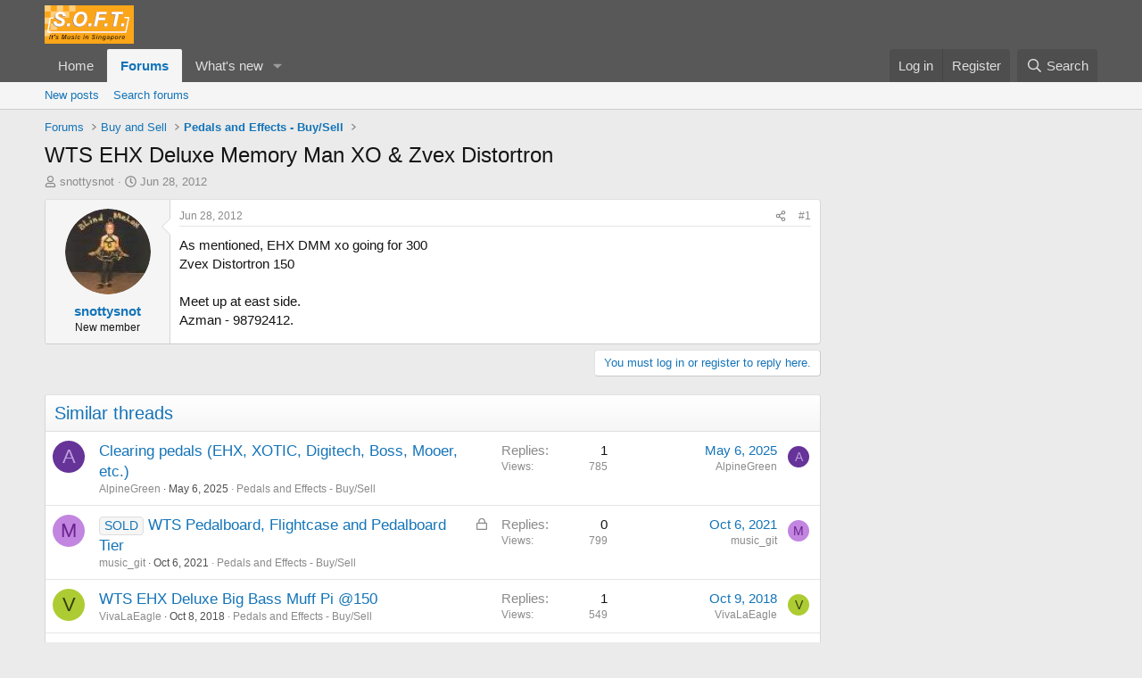

--- FILE ---
content_type: text/html; charset=utf-8
request_url: https://soft.com.sg/threads/wts-ehx-deluxe-memory-man-xo-zvex-distortron.251607/
body_size: 16369
content:
<!DOCTYPE html>
<html id="XF" lang="en-US" dir="LTR"
	data-xf="2.3"
	data-app="public"
	
	
	data-template="thread_view"
	data-container-key="node-98"
	data-content-key="thread-251607"
	data-logged-in="false"
	data-cookie-prefix="xf_"
	data-csrf="1769411192,ab7437cfa54287f5dbfdb39b494c9f30"
	class="has-no-js template-thread_view"
	>
<head>
	
	
	

	<meta charset="utf-8" />
	<title>WTS EHX Deluxe Memory Man XO &amp; Zvex Distortron | SOFT - It&#039;s Music in Singapore</title>
	<link rel="manifest" href="/webmanifest.php">

	<meta http-equiv="X-UA-Compatible" content="IE=Edge" />
	<meta name="viewport" content="width=device-width, initial-scale=1, viewport-fit=cover">

	
		<meta name="theme-color" content="#585858" />
	

	<meta name="apple-mobile-web-app-title" content="SOFT">
	
		<link rel="apple-touch-icon" href="/data/assets/logo/logo_soft_192.png">
		

	
		
		<meta name="description" content="As mentioned, EHX DMM xo going for 300
Zvex Distortron 150

Meet up at east side.
Azman - 98792412." />
		<meta property="og:description" content="As mentioned, EHX DMM xo going for 300
Zvex Distortron 150

Meet up at east side.
Azman - 98792412." />
		<meta property="twitter:description" content="As mentioned, EHX DMM xo going for 300
Zvex Distortron 150

Meet up at east side.
Azman - 98792412." />
	
	
		<meta property="og:url" content="https://soft.com.sg/threads/wts-ehx-deluxe-memory-man-xo-zvex-distortron.251607/" />
	
		<link rel="canonical" href="https://soft.com.sg/threads/wts-ehx-deluxe-memory-man-xo-zvex-distortron.251607/" />
	

	
		
	
	
	<meta property="og:site_name" content="SOFT - It&#039;s Music in Singapore" />


	
	
		
	
	
	<meta property="og:type" content="website" />


	
	
		
	
	
	
		<meta property="og:title" content="WTS EHX Deluxe Memory Man XO &amp; Zvex Distortron" />
		<meta property="twitter:title" content="WTS EHX Deluxe Memory Man XO &amp; Zvex Distortron" />
	


	
	
	
	
		
	
	
	
		<meta property="og:image" content="https://soft.com.sg/data/assets/logo/logo_soft_big_1200x1200.jpg" />
		<meta property="twitter:image" content="https://soft.com.sg/data/assets/logo/logo_soft_big_1200x1200.jpg" />
		<meta property="twitter:card" content="summary" />
	


	

	
	
	
	

	<link rel="stylesheet" href="/css.php?css=public%3Anormalize.css%2Cpublic%3Afa.css%2Cpublic%3Acore.less%2Cpublic%3Aapp.less&amp;s=2&amp;l=1&amp;d=1755194681&amp;k=089ee690d89e1260b8f662110bbe30ee690028cc" />

	<link rel="stylesheet" href="/css.php?css=public%3Amessage.less&amp;s=2&amp;l=1&amp;d=1755194681&amp;k=8e559e03b35998ef4cf306601a9f9fb40fe5bc44" />
<link rel="stylesheet" href="/css.php?css=public%3Ashare_controls.less&amp;s=2&amp;l=1&amp;d=1755194681&amp;k=d2eaabb6606d86801c2010626072aaa4149ddecb" />
<link rel="stylesheet" href="/css.php?css=public%3Astructured_list.less&amp;s=2&amp;l=1&amp;d=1755194681&amp;k=df9648e9dc97908f77e6fb7ce5ee259e6204dd2f" />
<link rel="stylesheet" href="/css.php?css=public%3Aextra.less&amp;s=2&amp;l=1&amp;d=1755194681&amp;k=8e8a3412b810302aaa92e923cd379aa9fd7051ee" />


	
		<script src="/js/xf/preamble.min.js?_v=06b7d4ce"></script>
	

	
	<script src="/js/vendor/vendor-compiled.js?_v=06b7d4ce" defer></script>
	<script src="/js/xf/core-compiled.js?_v=06b7d4ce" defer></script>

	<script>
		XF.ready(() =>
		{
			XF.extendObject(true, XF.config, {
				// 
				userId: 0,
				enablePush: true,
				pushAppServerKey: 'BNcLq1h7yFfLMP7Zla7eglODqtBCbci0l_iB4-RZllLYppkwsZPF5zLM0B1jPLz7FJCMENmy2b9t8LhHu82RZCY',
				url: {
					fullBase: 'https://soft.com.sg/',
					basePath: '/',
					css: '/css.php?css=__SENTINEL__&s=2&l=1&d=1755194681',
					js: '/js/__SENTINEL__?_v=06b7d4ce',
					icon: '/data/local/icons/__VARIANT__.svg?v=1755194702#__NAME__',
					iconInline: '/styles/fa/__VARIANT__/__NAME__.svg?v=5.15.3',
					keepAlive: '/login/keep-alive'
				},
				cookie: {
					path: '/',
					domain: '',
					prefix: 'xf_',
					secure: true,
					consentMode: 'disabled',
					consented: ["optional","_third_party"]
				},
				cacheKey: 'f3ed7234243583f554e27d349fe769c5',
				csrf: '1769411192,ab7437cfa54287f5dbfdb39b494c9f30',
				js: {},
				fullJs: false,
				css: {"public:message.less":true,"public:share_controls.less":true,"public:structured_list.less":true,"public:extra.less":true},
				time: {
					now: 1769411192,
					today: 1769356800,
					todayDow: 1,
					tomorrow: 1769443200,
					yesterday: 1769270400,
					week: 1768838400,
					month: 1767196800,
					year: 1767196800
				},
				style: {
					light: '',
					dark: '',
					defaultColorScheme: 'light'
				},
				borderSizeFeature: '3px',
				fontAwesomeWeight: 'r',
				enableRtnProtect: true,
				
				enableFormSubmitSticky: true,
				imageOptimization: '0',
				imageOptimizationQuality: 0.85,
				uploadMaxFilesize: 268435456,
				uploadMaxWidth: 0,
				uploadMaxHeight: 0,
				allowedVideoExtensions: ["m4v","mov","mp4","mp4v","mpeg","mpg","ogv","webm"],
				allowedAudioExtensions: ["mp3","opus","ogg","wav"],
				shortcodeToEmoji: true,
				visitorCounts: {
					conversations_unread: '0',
					alerts_unviewed: '0',
					total_unread: '0',
					title_count: true,
					icon_indicator: true
				},
				jsMt: {"xf\/action.js":"3bfba5be","xf\/embed.js":"477cb356","xf\/form.js":"477cb356","xf\/structure.js":"3bfba5be","xf\/tooltip.js":"477cb356"},
				jsState: {},
				publicMetadataLogoUrl: 'https://soft.com.sg/data/assets/logo/logo_soft_big_1200x1200.jpg',
				publicPushBadgeUrl: 'https://soft.com.sg/styles/default/xenforo/bell.png'
			})

			XF.extendObject(XF.phrases, {
				// 
				date_x_at_time_y:     "{date} at {time}",
				day_x_at_time_y:      "{day} at {time}",
				yesterday_at_x:       "Yesterday at {time}",
				x_minutes_ago:        "{minutes} minutes ago",
				one_minute_ago:       "1 minute ago",
				a_moment_ago:         "A moment ago",
				today_at_x:           "Today at {time}",
				in_a_moment:          "In a moment",
				in_a_minute:          "In a minute",
				in_x_minutes:         "In {minutes} minutes",
				later_today_at_x:     "Later today at {time}",
				tomorrow_at_x:        "Tomorrow at {time}",
				short_date_x_minutes: "{minutes}m",
				short_date_x_hours:   "{hours}h",
				short_date_x_days:    "{days}d",

				day0: "Sunday",
				day1: "Monday",
				day2: "Tuesday",
				day3: "Wednesday",
				day4: "Thursday",
				day5: "Friday",
				day6: "Saturday",

				dayShort0: "Sun",
				dayShort1: "Mon",
				dayShort2: "Tue",
				dayShort3: "Wed",
				dayShort4: "Thu",
				dayShort5: "Fri",
				dayShort6: "Sat",

				month0: "January",
				month1: "February",
				month2: "March",
				month3: "April",
				month4: "May",
				month5: "June",
				month6: "July",
				month7: "August",
				month8: "September",
				month9: "October",
				month10: "November",
				month11: "December",

				active_user_changed_reload_page: "The active user has changed. Reload the page for the latest version.",
				server_did_not_respond_in_time_try_again: "The server did not respond in time. Please try again.",
				oops_we_ran_into_some_problems: "Oops! We ran into some problems.",
				oops_we_ran_into_some_problems_more_details_console: "Oops! We ran into some problems. Please try again later. More error details may be in the browser console.",
				file_too_large_to_upload: "The file is too large to be uploaded.",
				uploaded_file_is_too_large_for_server_to_process: "The uploaded file is too large for the server to process.",
				files_being_uploaded_are_you_sure: "Files are still being uploaded. Are you sure you want to submit this form?",
				attach: "Attach files",
				rich_text_box: "Rich text box",
				close: "Close",
				link_copied_to_clipboard: "Link copied to clipboard.",
				text_copied_to_clipboard: "Text copied to clipboard.",
				loading: "Loading…",
				you_have_exceeded_maximum_number_of_selectable_items: "You have exceeded the maximum number of selectable items.",

				processing: "Processing",
				'processing...': "Processing…",

				showing_x_of_y_items: "Showing {count} of {total} items",
				showing_all_items: "Showing all items",
				no_items_to_display: "No items to display",

				number_button_up: "Increase",
				number_button_down: "Decrease",

				push_enable_notification_title: "Push notifications enabled successfully at SOFT - It\'s Music in Singapore",
				push_enable_notification_body: "Thank you for enabling push notifications!",

				pull_down_to_refresh: "Pull down to refresh",
				release_to_refresh: "Release to refresh",
				refreshing: "Refreshing…"
			})
		})
	</script>

	


	
		<link rel="icon" type="image/png" href="https://soft.com.sg/data/assets/logo/soft_Favicon.png" sizes="32x32" />
	

	
	<script async src="https://www.googletagmanager.com/gtag/js?id=G-D01CW1S85R"></script>
	<script>
		window.dataLayer = window.dataLayer || [];
		function gtag(){dataLayer.push(arguments);}
		gtag('js', new Date());
		gtag('config', 'G-D01CW1S85R', {
			// 
			
			
		});
	</script>

<script defer src="https://cloudmetrics.xenforo.com/js/essential.js" data-website-id="2020945420488185"></script>
</head>
<body data-template="thread_view">

<div class="p-pageWrapper" id="top">

	

	<header class="p-header" id="header">
		<div class="p-header-inner">
			<div class="p-header-content">
				<div class="p-header-logo p-header-logo--image">
					<a href="/">
						

	

	
		
		

		
	

	

	<picture data-variations="{&quot;default&quot;:{&quot;1&quot;:&quot;\/data\/assets\/logo\/soft_logo_100.png&quot;,&quot;2&quot;:null}}">
		
		
		

		

		<img src="/data/assets/logo/soft_logo_100.png"  width="100" height="36" alt="SOFT - It&#039;s Music in Singapore"  />
	</picture>


					</a>
				</div>

				
			</div>
		</div>
	</header>

	
	

	
		<div class="p-navSticky p-navSticky--primary" data-xf-init="sticky-header">
			
		<nav class="p-nav">
			<div class="p-nav-inner">
				<button type="button" class="button button--plain p-nav-menuTrigger" data-xf-click="off-canvas" data-menu=".js-headerOffCanvasMenu" tabindex="0" aria-label="Menu"><span class="button-text">
					<i aria-hidden="true"></i>
				</span></button>

				<div class="p-nav-smallLogo">
					<a href="/">
						

	

	
		
		

		
	

	

	<picture data-variations="{&quot;default&quot;:{&quot;1&quot;:&quot;\/data\/assets\/logo\/soft_logo_100.png&quot;,&quot;2&quot;:null}}">
		
		
		

		

		<img src="/data/assets/logo/soft_logo_100.png"  width="100" height="36" alt="SOFT - It&#039;s Music in Singapore"  />
	</picture>


					</a>
				</div>

				<div class="p-nav-scroller hScroller" data-xf-init="h-scroller" data-auto-scroll=".p-navEl.is-selected">
					<div class="hScroller-scroll">
						<ul class="p-nav-list js-offCanvasNavSource">
							
								<li>
									
	<div class="p-navEl " >
	

		
	
	<a href="/"
	class="p-navEl-link "
	
	data-xf-key="1"
	data-nav-id="home">Home</a>


		

		
	
	</div>

								</li>
							
								<li>
									
	<div class="p-navEl is-selected" data-has-children="true">
	

		
	
	<a href="/forums/"
	class="p-navEl-link p-navEl-link--splitMenu "
	
	
	data-nav-id="forums">Forums</a>


		<a data-xf-key="2"
			data-xf-click="menu"
			data-menu-pos-ref="< .p-navEl"
			class="p-navEl-splitTrigger"
			role="button"
			tabindex="0"
			aria-label="Toggle expanded"
			aria-expanded="false"
			aria-haspopup="true"></a>

		
	
		<div class="menu menu--structural" data-menu="menu" aria-hidden="true">
			<div class="menu-content">
				
					
	
	
	<a href="/whats-new/posts/"
	class="menu-linkRow u-indentDepth0 js-offCanvasCopy "
	
	
	data-nav-id="newPosts">New posts</a>

	

				
					
	
	
	<a href="/search/?type=post"
	class="menu-linkRow u-indentDepth0 js-offCanvasCopy "
	
	
	data-nav-id="searchForums">Search forums</a>

	

				
			</div>
		</div>
	
	</div>

								</li>
							
								<li>
									
	<div class="p-navEl " data-has-children="true">
	

		
	
	<a href="/whats-new/"
	class="p-navEl-link p-navEl-link--splitMenu "
	
	
	data-nav-id="whatsNew">What's new</a>


		<a data-xf-key="3"
			data-xf-click="menu"
			data-menu-pos-ref="< .p-navEl"
			class="p-navEl-splitTrigger"
			role="button"
			tabindex="0"
			aria-label="Toggle expanded"
			aria-expanded="false"
			aria-haspopup="true"></a>

		
	
		<div class="menu menu--structural" data-menu="menu" aria-hidden="true">
			<div class="menu-content">
				
					
	
	
	<a href="/featured/"
	class="menu-linkRow u-indentDepth0 js-offCanvasCopy "
	
	
	data-nav-id="featured">Featured content</a>

	

				
					
	
	
	<a href="/whats-new/posts/"
	class="menu-linkRow u-indentDepth0 js-offCanvasCopy "
	 rel="nofollow"
	
	data-nav-id="whatsNewPosts">New posts</a>

	

				
					
	
	
	<a href="/whats-new/profile-posts/"
	class="menu-linkRow u-indentDepth0 js-offCanvasCopy "
	 rel="nofollow"
	
	data-nav-id="whatsNewProfilePosts">New profile posts</a>

	

				
					
	
	
	<a href="/whats-new/latest-activity"
	class="menu-linkRow u-indentDepth0 js-offCanvasCopy "
	 rel="nofollow"
	
	data-nav-id="latestActivity">Latest activity</a>

	

				
			</div>
		</div>
	
	</div>

								</li>
							
						</ul>
					</div>
				</div>

				<div class="p-nav-opposite">
					<div class="p-navgroup p-account p-navgroup--guest">
						
							<a href="/login/" class="p-navgroup-link p-navgroup-link--textual p-navgroup-link--logIn"
								data-xf-click="overlay" data-follow-redirects="on">
								<span class="p-navgroup-linkText">Log in</span>
							</a>
							
								<a href="/register/" class="p-navgroup-link p-navgroup-link--textual p-navgroup-link--register"
									data-xf-click="overlay" data-follow-redirects="on">
									<span class="p-navgroup-linkText">Register</span>
								</a>
							
						
					</div>

					<div class="p-navgroup p-discovery">
						<a href="/whats-new/"
							class="p-navgroup-link p-navgroup-link--iconic p-navgroup-link--whatsnew"
							aria-label="What&#039;s new"
							title="What&#039;s new">
							<i aria-hidden="true"></i>
							<span class="p-navgroup-linkText">What's new</span>
						</a>

						
							<a href="/search/"
								class="p-navgroup-link p-navgroup-link--iconic p-navgroup-link--search"
								data-xf-click="menu"
								data-xf-key="/"
								aria-label="Search"
								aria-expanded="false"
								aria-haspopup="true"
								title="Search">
								<i aria-hidden="true"></i>
								<span class="p-navgroup-linkText">Search</span>
							</a>
							<div class="menu menu--structural menu--wide" data-menu="menu" aria-hidden="true">
								<form action="/search/search" method="post"
									class="menu-content"
									data-xf-init="quick-search">

									<h3 class="menu-header">Search</h3>
									
									<div class="menu-row">
										
											<div class="inputGroup inputGroup--joined">
												<input type="text" class="input" name="keywords" data-acurl="/search/auto-complete" placeholder="Search…" aria-label="Search" data-menu-autofocus="true" />
												
			<select name="constraints" class="js-quickSearch-constraint input" aria-label="Search within">
				<option value="">Everywhere</option>
<option value="{&quot;search_type&quot;:&quot;post&quot;}">Threads</option>
<option value="{&quot;search_type&quot;:&quot;post&quot;,&quot;c&quot;:{&quot;nodes&quot;:[98],&quot;child_nodes&quot;:1}}">This forum</option>
<option value="{&quot;search_type&quot;:&quot;post&quot;,&quot;c&quot;:{&quot;thread&quot;:251607}}">This thread</option>

			</select>
		
											</div>
										
									</div>

									
									<div class="menu-row">
										<label class="iconic"><input type="checkbox"  name="c[title_only]" value="1" /><i aria-hidden="true"></i><span class="iconic-label">Search titles only</span></label>

									</div>
									
									<div class="menu-row">
										<div class="inputGroup">
											<span class="inputGroup-text" id="ctrl_search_menu_by_member">By:</span>
											<input type="text" class="input" name="c[users]" data-xf-init="auto-complete" placeholder="Member" aria-labelledby="ctrl_search_menu_by_member" />
										</div>
									</div>
									<div class="menu-footer">
									<span class="menu-footer-controls">
										<button type="submit" class="button button--icon button--icon--search button--primary"><i class="fa--xf far fa-search "><svg xmlns="http://www.w3.org/2000/svg" role="img" aria-hidden="true" ><use href="/data/local/icons/regular.svg?v=1755194702#search"></use></svg></i><span class="button-text">Search</span></button>
										<button type="submit" class="button " name="from_search_menu"><span class="button-text">Advanced search…</span></button>
									</span>
									</div>

									<input type="hidden" name="_xfToken" value="1769411192,ab7437cfa54287f5dbfdb39b494c9f30" />
								</form>
							</div>
						
					</div>
				</div>
			</div>
		</nav>
	
		</div>
		
		
			<div class="p-sectionLinks">
				<div class="p-sectionLinks-inner hScroller" data-xf-init="h-scroller">
					<div class="hScroller-scroll">
						<ul class="p-sectionLinks-list">
							
								<li>
									
	<div class="p-navEl " >
	

		
	
	<a href="/whats-new/posts/"
	class="p-navEl-link "
	
	data-xf-key="alt+1"
	data-nav-id="newPosts">New posts</a>


		

		
	
	</div>

								</li>
							
								<li>
									
	<div class="p-navEl " >
	

		
	
	<a href="/search/?type=post"
	class="p-navEl-link "
	
	data-xf-key="alt+2"
	data-nav-id="searchForums">Search forums</a>


		

		
	
	</div>

								</li>
							
						</ul>
					</div>
				</div>
			</div>
			
	
		

	<div class="offCanvasMenu offCanvasMenu--nav js-headerOffCanvasMenu" data-menu="menu" aria-hidden="true" data-ocm-builder="navigation">
		<div class="offCanvasMenu-backdrop" data-menu-close="true"></div>
		<div class="offCanvasMenu-content">
			<div class="offCanvasMenu-header">
				Menu
				<a class="offCanvasMenu-closer" data-menu-close="true" role="button" tabindex="0" aria-label="Close"></a>
			</div>
			
				<div class="p-offCanvasRegisterLink">
					<div class="offCanvasMenu-linkHolder">
						<a href="/login/" class="offCanvasMenu-link" data-xf-click="overlay" data-menu-close="true">
							Log in
						</a>
					</div>
					<hr class="offCanvasMenu-separator" />
					
						<div class="offCanvasMenu-linkHolder">
							<a href="/register/" class="offCanvasMenu-link" data-xf-click="overlay" data-menu-close="true">
								Register
							</a>
						</div>
						<hr class="offCanvasMenu-separator" />
					
				</div>
			
			<div class="js-offCanvasNavTarget"></div>
			<div class="offCanvasMenu-installBanner js-installPromptContainer" style="display: none;" data-xf-init="install-prompt">
				<div class="offCanvasMenu-installBanner-header">Install the app</div>
				<button type="button" class="button js-installPromptButton"><span class="button-text">Install</span></button>
				<template class="js-installTemplateIOS">
					<div class="js-installTemplateContent">
						<div class="overlay-title">How to install the app on iOS</div>
						<div class="block-body">
							<div class="block-row">
								<p>
									Follow along with the video below to see how to install our site as a web app on your home screen.
								</p>
								<p style="text-align: center">
									<video src="/styles/default/xenforo/add_to_home.mp4"
										width="280" height="480" autoplay loop muted playsinline></video>
								</p>
								<p>
									<small><strong>Note:</strong> This feature may not be available in some browsers.</small>
								</p>
							</div>
						</div>
					</div>
				</template>
			</div>
		</div>
	</div>

	<div class="p-body">
		<div class="p-body-inner">
			<!--XF:EXTRA_OUTPUT-->

			

			

			
			
	
		<ul class="p-breadcrumbs "
			itemscope itemtype="https://schema.org/BreadcrumbList">
			
				

				
				

				

				
					
					
	<li itemprop="itemListElement" itemscope itemtype="https://schema.org/ListItem">
		<a href="/forums/" itemprop="item">
			<span itemprop="name">Forums</span>
		</a>
		<meta itemprop="position" content="1" />
	</li>

				
				
					
					
	<li itemprop="itemListElement" itemscope itemtype="https://schema.org/ListItem">
		<a href="/forums/#buy-and-sell.14" itemprop="item">
			<span itemprop="name">Buy and Sell</span>
		</a>
		<meta itemprop="position" content="2" />
	</li>

				
					
					
	<li itemprop="itemListElement" itemscope itemtype="https://schema.org/ListItem">
		<a href="/forums/pedals-and-effects-buy-sell.98/" itemprop="item">
			<span itemprop="name">Pedals and Effects - Buy/Sell</span>
		</a>
		<meta itemprop="position" content="3" />
	</li>

				
			
		</ul>
	

			

			
	<noscript class="js-jsWarning"><div class="blockMessage blockMessage--important blockMessage--iconic u-noJsOnly">JavaScript is disabled. For a better experience, please enable JavaScript in your browser before proceeding.</div></noscript>

			
	<div class="blockMessage blockMessage--important blockMessage--iconic js-browserWarning" style="display: none">You are using an out of date browser. It  may not display this or other websites correctly.<br />You should upgrade or use an <a href="https://www.google.com/chrome/" target="_blank" rel="noopener">alternative browser</a>.</div>


			
				<div class="p-body-header">
					
						
							<div class="p-title ">
								
									
										<h1 class="p-title-value">WTS EHX Deluxe Memory Man XO &amp; Zvex Distortron</h1>
									
									
								
							</div>
						

						
							<div class="p-description">
	<ul class="listInline listInline--bullet">
		<li>
			<i class="fa--xf far fa-user "><svg xmlns="http://www.w3.org/2000/svg" role="img" ><title>Thread starter</title><use href="/data/local/icons/regular.svg?v=1755194702#user"></use></svg></i>
			<span class="u-srOnly">Thread starter</span>

			<a href="/members/snottysnot.17555/" class="username  u-concealed" dir="auto" data-user-id="17555" data-xf-init="member-tooltip">snottysnot</a>
		</li>
		<li>
			<i class="fa--xf far fa-clock "><svg xmlns="http://www.w3.org/2000/svg" role="img" ><title>Start date</title><use href="/data/local/icons/regular.svg?v=1755194702#clock"></use></svg></i>
			<span class="u-srOnly">Start date</span>

			<a href="/threads/wts-ehx-deluxe-memory-man-xo-zvex-distortron.251607/" class="u-concealed"><time  class="u-dt" dir="auto" datetime="2012-06-28T10:35:57+0800" data-timestamp="1340850957" data-date="Jun 28, 2012" data-time="10:35 AM" data-short="Jun &#039;12" title="Jun 28, 2012 at 10:35 AM">Jun 28, 2012</time></a>
		</li>
		
	</ul>
</div>
						
					
				</div>
			

			<div class="p-body-main p-body-main--withSidebar ">
				
				<div class="p-body-contentCol"></div>
				
					<div class="p-body-sidebarCol"></div>
				

				

				<div class="p-body-content">
					
					<div class="p-body-pageContent">










	
	
	
		
	
	
	


	
	
	
		
	
	
	


	
	
		
	
	
	


	
	

 










	

	
		
	



















<div class="block block--messages" data-xf-init="" data-type="post" data-href="/inline-mod/" data-search-target="*">

	<span class="u-anchorTarget" id="posts"></span>

	
		
	

	

	<div class="block-outer"></div>

	

	
		
	<div class="block-outer js-threadStatusField"></div>

	

	<div class="block-container lbContainer"
		data-xf-init="lightbox select-to-quote"
		data-message-selector=".js-post"
		data-lb-id="thread-251607"
		data-lb-universal="1">

		<div class="block-body js-replyNewMessageContainer">
			
				

					

					
						

	
	

	

	
	<article class="message message--post js-post js-inlineModContainer  "
		data-author="snottysnot"
		data-content="post-1218201"
		id="js-post-1218201"
		>

		

		<span class="u-anchorTarget" id="post-1218201"></span>

		
			<div class="message-inner">
				
					<div class="message-cell message-cell--user">
						

	<section class="message-user"
		
		
		>

		

		<div class="message-avatar ">
			<div class="message-avatar-wrapper">
				<a href="/members/snottysnot.17555/" class="avatar avatar--m" data-user-id="17555" data-xf-init="member-tooltip">
			<img src="/data/avatars/m/17/17555.jpg?1701117959"  alt="snottysnot" class="avatar-u17555-m" width="96" height="96" loading="lazy" /> 
		</a>
				
			</div>
		</div>
		<div class="message-userDetails">
			<h4 class="message-name"><a href="/members/snottysnot.17555/" class="username " dir="auto" data-user-id="17555" data-xf-init="member-tooltip">snottysnot</a></h4>
			<h5 class="userTitle message-userTitle" dir="auto">New member</h5>
			
		</div>
		
			
			
		
		<span class="message-userArrow"></span>
	</section>

					</div>
				

				
					<div class="message-cell message-cell--main">
					
						<div class="message-main js-quickEditTarget">

							
								

	

	<header class="message-attribution message-attribution--split">
		<ul class="message-attribution-main listInline ">
			
			
			<li class="u-concealed">
				<a href="/threads/wts-ehx-deluxe-memory-man-xo-zvex-distortron.251607/post-1218201" rel="nofollow" >
					<time  class="u-dt" dir="auto" datetime="2012-06-28T10:35:57+0800" data-timestamp="1340850957" data-date="Jun 28, 2012" data-time="10:35 AM" data-short="Jun &#039;12" title="Jun 28, 2012 at 10:35 AM">Jun 28, 2012</time>
				</a>
			</li>
			
		</ul>

		<ul class="message-attribution-opposite message-attribution-opposite--list ">
			
			<li>
				<a href="/threads/wts-ehx-deluxe-memory-man-xo-zvex-distortron.251607/post-1218201"
					class="message-attribution-gadget"
					data-xf-init="share-tooltip"
					data-href="/posts/1218201/share"
					aria-label="Share"
					rel="nofollow">
					<i class="fa--xf far fa-share-alt "><svg xmlns="http://www.w3.org/2000/svg" role="img" aria-hidden="true" ><use href="/data/local/icons/regular.svg?v=1755194702#share-alt"></use></svg></i>
				</a>
			</li>
			
				<li class="u-hidden js-embedCopy">
					
	<a href="javascript:"
		data-xf-init="copy-to-clipboard"
		data-copy-text="&lt;div class=&quot;js-xf-embed&quot; data-url=&quot;https://soft.com.sg&quot; data-content=&quot;post-1218201&quot;&gt;&lt;/div&gt;&lt;script defer src=&quot;https://soft.com.sg/js/xf/external_embed.js?_v=06b7d4ce&quot;&gt;&lt;/script&gt;"
		data-success="Embed code HTML copied to clipboard."
		class="">
		<i class="fa--xf far fa-code "><svg xmlns="http://www.w3.org/2000/svg" role="img" aria-hidden="true" ><use href="/data/local/icons/regular.svg?v=1755194702#code"></use></svg></i>
	</a>

				</li>
			
			
			
				<li>
					<a href="/threads/wts-ehx-deluxe-memory-man-xo-zvex-distortron.251607/post-1218201" rel="nofollow">
						#1
					</a>
				</li>
			
		</ul>
	</header>

							

							<div class="message-content js-messageContent">
							

								
									
	
	
	

								

								
									
	

	<div class="message-userContent lbContainer js-lbContainer "
		data-lb-id="post-1218201"
		data-lb-caption-desc="snottysnot &middot; Jun 28, 2012 at 10:35 AM">

		
			

	
		
	

		

		<article class="message-body js-selectToQuote">
			
				
			

			<div >
				
					<div class="bbWrapper">As mentioned, EHX DMM xo going for 300<br />
Zvex Distortron 150<br />
<br />
Meet up at east side.<br />
Azman - 98792412.</div>
				
			</div>

			<div class="js-selectToQuoteEnd">&nbsp;</div>
			
				
			
		</article>

		
			

	
		
	

		

		
	</div>

								

								
									
	

	

								

								
									
	

								

							
							</div>

							
								
	

	<footer class="message-footer">
		

		

		<div class="reactionsBar js-reactionsList ">
			
		</div>

		<div class="js-historyTarget message-historyTarget toggleTarget" data-href="trigger-href"></div>
	</footer>

							
						</div>

					
					</div>
				
			</div>
		
	</article>

	
	

					

					

				
			
		</div>
	</div>

	
		<div class="block-outer block-outer--after">
			
				

				
				
					<div class="block-outer-opposite">
						
							<a href="/login/" class="button button--link button--wrap" data-xf-click="overlay"><span class="button-text">
								You must log in or register to reply here.
							</span></a>
						
					</div>
				
			
		</div>
	

	
	

</div>









	<div class="block"  data-widget-id="11" data-widget-key="xfes_thread_view_below_quick_reply_similar_threads" data-widget-definition="xfes_similar_threads">
		<div class="block-container">
			
				<h3 class="block-header">Similar threads</h3>

				<div class="block-body">
					<div class="structItemContainer">
						
							

	

	<div class="structItem structItem--thread js-inlineModContainer js-threadListItem-443921" data-author="AlpineGreen">

	
		<div class="structItem-cell structItem-cell--icon">
			<div class="structItem-iconContainer">
				<a href="/members/alpinegreen.78527/" class="avatar avatar--s avatar--default avatar--default--dynamic" data-user-id="78527" data-xf-init="member-tooltip" style="background-color: #663399; color: #bf9fdf">
			<span class="avatar-u78527-s" role="img" aria-label="AlpineGreen">A</span> 
		</a>
				
			</div>
		</div>
	

	
		<div class="structItem-cell structItem-cell--main" data-xf-init="touch-proxy">
			

			<div class="structItem-title">
				
				
				<a href="/threads/clearing-pedals-ehx-xotic-digitech-boss-mooer-etc.443921/" class="" data-tp-primary="on" data-xf-init="preview-tooltip" data-preview-url="/threads/clearing-pedals-ehx-xotic-digitech-boss-mooer-etc.443921/preview"
					>
					Clearing pedals (EHX, XOTIC, Digitech, Boss, Mooer, etc.)
				</a>
			</div>

			<div class="structItem-minor">
				

				
					<ul class="structItem-parts">
						<li><a href="/members/alpinegreen.78527/" class="username " dir="auto" data-user-id="78527" data-xf-init="member-tooltip">AlpineGreen</a></li>
						<li class="structItem-startDate"><a href="/threads/clearing-pedals-ehx-xotic-digitech-boss-mooer-etc.443921/" rel="nofollow"><time  class="u-dt" dir="auto" datetime="2025-05-06T14:06:35+0800" data-timestamp="1746511595" data-date="May 6, 2025" data-time="2:06 PM" data-short="May &#039;25" title="May 6, 2025 at 2:06 PM">May 6, 2025</time></a></li>
						
							<li><a href="/forums/pedals-and-effects-buy-sell.98/">Pedals and Effects - Buy/Sell</a></li>
						
					</ul>

					
				
			</div>
		</div>
	

	
		<div class="structItem-cell structItem-cell--meta" title="First message reaction score: 0">
			<dl class="pairs pairs--justified">
				<dt>Replies</dt>
				<dd>1</dd>
			</dl>
			<dl class="pairs pairs--justified structItem-minor">
				<dt>Views</dt>
				<dd>785</dd>
			</dl>
		</div>
	

	
		<div class="structItem-cell structItem-cell--latest">
			
				<a href="/threads/clearing-pedals-ehx-xotic-digitech-boss-mooer-etc.443921/latest" rel="nofollow"><time  class="structItem-latestDate u-dt" dir="auto" datetime="2025-05-06T14:08:38+0800" data-timestamp="1746511718" data-date="May 6, 2025" data-time="2:08 PM" data-short="May &#039;25" title="May 6, 2025 at 2:08 PM">May 6, 2025</time></a>
				<div class="structItem-minor">
					
						<a href="/members/alpinegreen.78527/" class="username " dir="auto" data-user-id="78527" data-xf-init="member-tooltip">AlpineGreen</a>
					
				</div>
			
		</div>
	

	
		<div class="structItem-cell structItem-cell--icon structItem-cell--iconEnd">
			<div class="structItem-iconContainer">
				
					<a href="/members/alpinegreen.78527/" class="avatar avatar--xxs avatar--default avatar--default--dynamic" data-user-id="78527" data-xf-init="member-tooltip" style="background-color: #663399; color: #bf9fdf">
			<span class="avatar-u78527-s" role="img" aria-label="AlpineGreen">A</span> 
		</a>
				
			</div>
		</div>
	

	</div>

						
							

	

	<div class="structItem structItem--thread is-prefix1 js-inlineModContainer js-threadListItem-439148" data-author="music_git">

	
		<div class="structItem-cell structItem-cell--icon">
			<div class="structItem-iconContainer">
				<a href="/members/music_git.18710/" class="avatar avatar--s avatar--default avatar--default--dynamic" data-user-id="18710" data-xf-init="member-tooltip" style="background-color: #c285e0; color: #6b248f">
			<span class="avatar-u18710-s" role="img" aria-label="music_git">M</span> 
		</a>
				
			</div>
		</div>
	

	
		<div class="structItem-cell structItem-cell--main" data-xf-init="touch-proxy">
			
				<ul class="structItem-statuses">
				
				
					
					
					
					
					
						<li>
							<i class="structItem-status structItem-status--locked" aria-hidden="true" title="Locked"></i>
							<span class="u-srOnly">Locked</span>
						</li>
					

					
						
					

					
						
					

					
					

					
					
						
							
						
					
				
				
				</ul>
			

			<div class="structItem-title">
				
				
					
						<span class="label label--primary" dir="auto">SOLD</span>
					
				
				<a href="/threads/wts-pedalboard-flightcase-and-pedalboard-tier.439148/" class="" data-tp-primary="on" data-xf-init="preview-tooltip" data-preview-url="/threads/wts-pedalboard-flightcase-and-pedalboard-tier.439148/preview"
					>
					WTS Pedalboard, Flightcase and Pedalboard Tier
				</a>
			</div>

			<div class="structItem-minor">
				

				
					<ul class="structItem-parts">
						<li><a href="/members/music_git.18710/" class="username " dir="auto" data-user-id="18710" data-xf-init="member-tooltip">music_git</a></li>
						<li class="structItem-startDate"><a href="/threads/wts-pedalboard-flightcase-and-pedalboard-tier.439148/" rel="nofollow"><time  class="u-dt" dir="auto" datetime="2021-10-06T21:04:49+0800" data-timestamp="1633525489" data-date="Oct 6, 2021" data-time="9:04 PM" data-short="Oct &#039;21" title="Oct 6, 2021 at 9:04 PM">Oct 6, 2021</time></a></li>
						
							<li><a href="/forums/pedals-and-effects-buy-sell.98/">Pedals and Effects - Buy/Sell</a></li>
						
					</ul>

					
				
			</div>
		</div>
	

	
		<div class="structItem-cell structItem-cell--meta" title="First message reaction score: 0">
			<dl class="pairs pairs--justified">
				<dt>Replies</dt>
				<dd>0</dd>
			</dl>
			<dl class="pairs pairs--justified structItem-minor">
				<dt>Views</dt>
				<dd>799</dd>
			</dl>
		</div>
	

	
		<div class="structItem-cell structItem-cell--latest">
			
				<a href="/threads/wts-pedalboard-flightcase-and-pedalboard-tier.439148/latest" rel="nofollow"><time  class="structItem-latestDate u-dt" dir="auto" datetime="2021-10-06T21:04:49+0800" data-timestamp="1633525489" data-date="Oct 6, 2021" data-time="9:04 PM" data-short="Oct &#039;21" title="Oct 6, 2021 at 9:04 PM">Oct 6, 2021</time></a>
				<div class="structItem-minor">
					
						<a href="/members/music_git.18710/" class="username " dir="auto" data-user-id="18710" data-xf-init="member-tooltip">music_git</a>
					
				</div>
			
		</div>
	

	
		<div class="structItem-cell structItem-cell--icon structItem-cell--iconEnd">
			<div class="structItem-iconContainer">
				
					<a href="/members/music_git.18710/" class="avatar avatar--xxs avatar--default avatar--default--dynamic" data-user-id="18710" data-xf-init="member-tooltip" style="background-color: #c285e0; color: #6b248f">
			<span class="avatar-u18710-s" role="img" aria-label="music_git">M</span> 
		</a>
				
			</div>
		</div>
	

	</div>

						
							

	

	<div class="structItem structItem--thread js-inlineModContainer js-threadListItem-428395" data-author="VivaLaEagle">

	
		<div class="structItem-cell structItem-cell--icon">
			<div class="structItem-iconContainer">
				<a href="/members/vivalaeagle.74575/" class="avatar avatar--s avatar--default avatar--default--dynamic" data-user-id="74575" data-xf-init="member-tooltip" style="background-color: #adcc33; color: #343d0f">
			<span class="avatar-u74575-s" role="img" aria-label="VivaLaEagle">V</span> 
		</a>
				
			</div>
		</div>
	

	
		<div class="structItem-cell structItem-cell--main" data-xf-init="touch-proxy">
			

			<div class="structItem-title">
				
				
				<a href="/threads/wts-ehx-deluxe-big-bass-muff-pi-150.428395/" class="" data-tp-primary="on" data-xf-init="preview-tooltip" data-preview-url="/threads/wts-ehx-deluxe-big-bass-muff-pi-150.428395/preview"
					>
					WTS EHX Deluxe Big Bass Muff Pi @150
				</a>
			</div>

			<div class="structItem-minor">
				

				
					<ul class="structItem-parts">
						<li><a href="/members/vivalaeagle.74575/" class="username " dir="auto" data-user-id="74575" data-xf-init="member-tooltip">VivaLaEagle</a></li>
						<li class="structItem-startDate"><a href="/threads/wts-ehx-deluxe-big-bass-muff-pi-150.428395/" rel="nofollow"><time  class="u-dt" dir="auto" datetime="2018-10-08T16:44:49+0800" data-timestamp="1538988289" data-date="Oct 8, 2018" data-time="4:44 PM" data-short="Oct &#039;18" title="Oct 8, 2018 at 4:44 PM">Oct 8, 2018</time></a></li>
						
							<li><a href="/forums/pedals-and-effects-buy-sell.98/">Pedals and Effects - Buy/Sell</a></li>
						
					</ul>

					
				
			</div>
		</div>
	

	
		<div class="structItem-cell structItem-cell--meta" title="First message reaction score: 0">
			<dl class="pairs pairs--justified">
				<dt>Replies</dt>
				<dd>1</dd>
			</dl>
			<dl class="pairs pairs--justified structItem-minor">
				<dt>Views</dt>
				<dd>549</dd>
			</dl>
		</div>
	

	
		<div class="structItem-cell structItem-cell--latest">
			
				<a href="/threads/wts-ehx-deluxe-big-bass-muff-pi-150.428395/latest" rel="nofollow"><time  class="structItem-latestDate u-dt" dir="auto" datetime="2018-10-09T19:58:15+0800" data-timestamp="1539086295" data-date="Oct 9, 2018" data-time="7:58 PM" data-short="Oct &#039;18" title="Oct 9, 2018 at 7:58 PM">Oct 9, 2018</time></a>
				<div class="structItem-minor">
					
						<a href="/members/vivalaeagle.74575/" class="username " dir="auto" data-user-id="74575" data-xf-init="member-tooltip">VivaLaEagle</a>
					
				</div>
			
		</div>
	

	
		<div class="structItem-cell structItem-cell--icon structItem-cell--iconEnd">
			<div class="structItem-iconContainer">
				
					<a href="/members/vivalaeagle.74575/" class="avatar avatar--xxs avatar--default avatar--default--dynamic" data-user-id="74575" data-xf-init="member-tooltip" style="background-color: #adcc33; color: #343d0f">
			<span class="avatar-u74575-s" role="img" aria-label="VivaLaEagle">V</span> 
		</a>
				
			</div>
		</div>
	

	</div>

						
							

	

	<div class="structItem structItem--thread is-prefix1 js-inlineModContainer js-threadListItem-425994" data-author="fredthecat">

	
		<div class="structItem-cell structItem-cell--icon">
			<div class="structItem-iconContainer">
				<a href="/members/fredthecat.68512/" class="avatar avatar--s avatar--default avatar--default--dynamic" data-user-id="68512" data-xf-init="member-tooltip" style="background-color: #33cc52; color: #0f3d18">
			<span class="avatar-u68512-s" role="img" aria-label="fredthecat">F</span> 
		</a>
				
			</div>
		</div>
	

	
		<div class="structItem-cell structItem-cell--main" data-xf-init="touch-proxy">
			
				<ul class="structItem-statuses">
				
				
					
					
					
					
					
						<li>
							<i class="structItem-status structItem-status--locked" aria-hidden="true" title="Locked"></i>
							<span class="u-srOnly">Locked</span>
						</li>
					

					
						
					

					
						
					

					
					

					
					
						
							
						
					
				
				
				</ul>
			

			<div class="structItem-title">
				
				
					
						<span class="label label--primary" dir="auto">SOLD</span>
					
				
				<a href="/threads/wts-analog-delay-pedal-with-tap-tempo.425994/" class="" data-tp-primary="on" data-xf-init="preview-tooltip" data-preview-url="/threads/wts-analog-delay-pedal-with-tap-tempo.425994/preview"
					>
					WTS analog delay pedal with tap tempo
				</a>
			</div>

			<div class="structItem-minor">
				

				
					<ul class="structItem-parts">
						<li><a href="/members/fredthecat.68512/" class="username " dir="auto" data-user-id="68512" data-xf-init="member-tooltip">fredthecat</a></li>
						<li class="structItem-startDate"><a href="/threads/wts-analog-delay-pedal-with-tap-tempo.425994/" rel="nofollow"><time  class="u-dt" dir="auto" datetime="2018-05-20T23:29:33+0800" data-timestamp="1526830173" data-date="May 20, 2018" data-time="11:29 PM" data-short="May &#039;18" title="May 20, 2018 at 11:29 PM">May 20, 2018</time></a></li>
						
							<li><a href="/forums/pedals-and-effects-buy-sell.98/">Pedals and Effects - Buy/Sell</a></li>
						
					</ul>

					
				
			</div>
		</div>
	

	
		<div class="structItem-cell structItem-cell--meta" title="First message reaction score: 0">
			<dl class="pairs pairs--justified">
				<dt>Replies</dt>
				<dd>1</dd>
			</dl>
			<dl class="pairs pairs--justified structItem-minor">
				<dt>Views</dt>
				<dd>1K</dd>
			</dl>
		</div>
	

	
		<div class="structItem-cell structItem-cell--latest">
			
				<a href="/threads/wts-analog-delay-pedal-with-tap-tempo.425994/latest" rel="nofollow"><time  class="structItem-latestDate u-dt" dir="auto" datetime="2018-05-23T20:17:00+0800" data-timestamp="1527077820" data-date="May 23, 2018" data-time="8:17 PM" data-short="May &#039;18" title="May 23, 2018 at 8:17 PM">May 23, 2018</time></a>
				<div class="structItem-minor">
					
						<a href="/members/fredthecat.68512/" class="username " dir="auto" data-user-id="68512" data-xf-init="member-tooltip">fredthecat</a>
					
				</div>
			
		</div>
	

	
		<div class="structItem-cell structItem-cell--icon structItem-cell--iconEnd">
			<div class="structItem-iconContainer">
				
					<a href="/members/fredthecat.68512/" class="avatar avatar--xxs avatar--default avatar--default--dynamic" data-user-id="68512" data-xf-init="member-tooltip" style="background-color: #33cc52; color: #0f3d18">
			<span class="avatar-u68512-s" role="img" aria-label="fredthecat">F</span> 
		</a>
				
			</div>
		</div>
	

	</div>

						
							

	

	<div class="structItem structItem--thread js-inlineModContainer js-threadListItem-409933" data-author="Matt K">

	
		<div class="structItem-cell structItem-cell--icon">
			<div class="structItem-iconContainer">
				<a href="/members/matt-k.72546/" class="avatar avatar--s avatar--default avatar--default--dynamic" data-user-id="72546" data-xf-init="member-tooltip" style="background-color: #cccc66; color: #606020">
			<span class="avatar-u72546-s" role="img" aria-label="Matt K">M</span> 
		</a>
				
			</div>
		</div>
	

	
		<div class="structItem-cell structItem-cell--main" data-xf-init="touch-proxy">
			

			<div class="structItem-title">
				
				
				<a href="/threads/wts-fulltone-clyde-deluxe-zvex-distortron-solidgold-rosie-eqd-organizer.409933/" class="" data-tp-primary="on" data-xf-init="preview-tooltip" data-preview-url="/threads/wts-fulltone-clyde-deluxe-zvex-distortron-solidgold-rosie-eqd-organizer.409933/preview"
					>
					WTS: Fulltone Clyde Deluxe, Zvex Distortron, Solidgold Rosie, EQD Organizer
				</a>
			</div>

			<div class="structItem-minor">
				

				
					<ul class="structItem-parts">
						<li><a href="/members/matt-k.72546/" class="username " dir="auto" data-user-id="72546" data-xf-init="member-tooltip">Matt K</a></li>
						<li class="structItem-startDate"><a href="/threads/wts-fulltone-clyde-deluxe-zvex-distortron-solidgold-rosie-eqd-organizer.409933/" rel="nofollow"><time  class="u-dt" dir="auto" datetime="2016-09-09T16:04:43+0800" data-timestamp="1473408283" data-date="Sep 9, 2016" data-time="4:04 PM" data-short="Sep &#039;16" title="Sep 9, 2016 at 4:04 PM">Sep 9, 2016</time></a></li>
						
							<li><a href="/forums/pedals-and-effects-buy-sell.98/">Pedals and Effects - Buy/Sell</a></li>
						
					</ul>

					
				
			</div>
		</div>
	

	
		<div class="structItem-cell structItem-cell--meta" title="First message reaction score: 0">
			<dl class="pairs pairs--justified">
				<dt>Replies</dt>
				<dd>0</dd>
			</dl>
			<dl class="pairs pairs--justified structItem-minor">
				<dt>Views</dt>
				<dd>615</dd>
			</dl>
		</div>
	

	
		<div class="structItem-cell structItem-cell--latest">
			
				<a href="/threads/wts-fulltone-clyde-deluxe-zvex-distortron-solidgold-rosie-eqd-organizer.409933/latest" rel="nofollow"><time  class="structItem-latestDate u-dt" dir="auto" datetime="2016-09-09T16:04:43+0800" data-timestamp="1473408283" data-date="Sep 9, 2016" data-time="4:04 PM" data-short="Sep &#039;16" title="Sep 9, 2016 at 4:04 PM">Sep 9, 2016</time></a>
				<div class="structItem-minor">
					
						<a href="/members/matt-k.72546/" class="username " dir="auto" data-user-id="72546" data-xf-init="member-tooltip">Matt K</a>
					
				</div>
			
		</div>
	

	
		<div class="structItem-cell structItem-cell--icon structItem-cell--iconEnd">
			<div class="structItem-iconContainer">
				
					<a href="/members/matt-k.72546/" class="avatar avatar--xxs avatar--default avatar--default--dynamic" data-user-id="72546" data-xf-init="member-tooltip" style="background-color: #cccc66; color: #606020">
			<span class="avatar-u72546-s" role="img" aria-label="Matt K">M</span> 
		</a>
				
			</div>
		</div>
	

	</div>

						
					</div>
				</div>
			
		</div>
	</div>




<div class="blockMessage blockMessage--none">
	

	

	
		

		<div class="shareButtons shareButtons--iconic" data-xf-init="share-buttons" data-page-url="" data-page-title="" data-page-desc="" data-page-image="">
			<span class="u-anchorTarget" id="_xfUid-1-1769411192"></span>

			
				<span class="shareButtons-label">Share:</span>
			

			<div class="shareButtons-buttons">
				
					
						<a class="shareButtons-button shareButtons-button--brand shareButtons-button--facebook" href="#_xfUid-1-1769411192" data-href="https://www.facebook.com/sharer.php?u={url}">
							<i class="fa--xf fab fa-facebook-f "><svg xmlns="http://www.w3.org/2000/svg" role="img" aria-hidden="true" ><use href="/data/local/icons/brands.svg?v=1755194702#facebook-f"></use></svg></i>
							<span>Facebook</span>
						</a>
					

					
						<a class="shareButtons-button shareButtons-button--brand shareButtons-button--twitter" href="#_xfUid-1-1769411192" data-href="https://twitter.com/intent/tweet?url={url}&amp;text={title}">
							<i class="fa--xf fab fa-x "><svg xmlns="http://www.w3.org/2000/svg" viewBox="0 0 512 512" role="img" aria-hidden="true" ><path d="M389.2 48h70.6L305.6 224.2 487 464H345L233.7 318.6 106.5 464H35.8L200.7 275.5 26.8 48H172.4L272.9 180.9 389.2 48zM364.4 421.8h39.1L151.1 88h-42L364.4 421.8z"/></svg></i>
							<span>X</span>
						</a>
					

					
						<a class="shareButtons-button shareButtons-button--brand shareButtons-button--bluesky" href="#_xfUid-1-1769411192" data-href="https://bsky.app/intent/compose?text={url}">
							<i class="fa--xf fab fa-bluesky "><svg xmlns="http://www.w3.org/2000/svg" viewBox="0 0 576 512" role="img" aria-hidden="true" ><path d="M407.8 294.7c-3.3-.4-6.7-.8-10-1.3c3.4 .4 6.7 .9 10 1.3zM288 227.1C261.9 176.4 190.9 81.9 124.9 35.3C61.6-9.4 37.5-1.7 21.6 5.5C3.3 13.8 0 41.9 0 58.4S9.1 194 15 213.9c19.5 65.7 89.1 87.9 153.2 80.7c3.3-.5 6.6-.9 10-1.4c-3.3 .5-6.6 1-10 1.4C74.3 308.6-9.1 342.8 100.3 464.5C220.6 589.1 265.1 437.8 288 361.1c22.9 76.7 49.2 222.5 185.6 103.4c102.4-103.4 28.1-156-65.8-169.9c-3.3-.4-6.7-.8-10-1.3c3.4 .4 6.7 .9 10 1.3c64.1 7.1 133.6-15.1 153.2-80.7C566.9 194 576 75 576 58.4s-3.3-44.7-21.6-52.9c-15.8-7.1-40-14.9-103.2 29.8C385.1 81.9 314.1 176.4 288 227.1z"/></svg></i>
							<span>Bluesky</span>
						</a>
					

					
						<a class="shareButtons-button shareButtons-button--brand shareButtons-button--linkedin" href="#_xfUid-1-1769411192" data-href="https://www.linkedin.com/sharing/share-offsite/?url={url}">
							<i class="fa--xf fab fa-linkedin "><svg xmlns="http://www.w3.org/2000/svg" role="img" aria-hidden="true" ><use href="/data/local/icons/brands.svg?v=1755194702#linkedin"></use></svg></i>
							<span>LinkedIn</span>
						</a>
					

					
						<a class="shareButtons-button shareButtons-button--brand shareButtons-button--reddit" href="#_xfUid-1-1769411192" data-href="https://reddit.com/submit?url={url}&amp;title={title}">
							<i class="fa--xf fab fa-reddit-alien "><svg xmlns="http://www.w3.org/2000/svg" role="img" aria-hidden="true" ><use href="/data/local/icons/brands.svg?v=1755194702#reddit-alien"></use></svg></i>
							<span>Reddit</span>
						</a>
					

					
						<a class="shareButtons-button shareButtons-button--brand shareButtons-button--pinterest" href="#_xfUid-1-1769411192" data-href="https://pinterest.com/pin/create/bookmarklet/?url={url}&amp;description={title}&amp;media={image}">
							<i class="fa--xf fab fa-pinterest-p "><svg xmlns="http://www.w3.org/2000/svg" role="img" aria-hidden="true" ><use href="/data/local/icons/brands.svg?v=1755194702#pinterest-p"></use></svg></i>
							<span>Pinterest</span>
						</a>
					

					
						<a class="shareButtons-button shareButtons-button--brand shareButtons-button--tumblr" href="#_xfUid-1-1769411192" data-href="https://www.tumblr.com/widgets/share/tool?canonicalUrl={url}&amp;title={title}">
							<i class="fa--xf fab fa-tumblr "><svg xmlns="http://www.w3.org/2000/svg" role="img" aria-hidden="true" ><use href="/data/local/icons/brands.svg?v=1755194702#tumblr"></use></svg></i>
							<span>Tumblr</span>
						</a>
					

					
						<a class="shareButtons-button shareButtons-button--brand shareButtons-button--whatsApp" href="#_xfUid-1-1769411192" data-href="https://api.whatsapp.com/send?text={title}&nbsp;{url}">
							<i class="fa--xf fab fa-whatsapp "><svg xmlns="http://www.w3.org/2000/svg" role="img" aria-hidden="true" ><use href="/data/local/icons/brands.svg?v=1755194702#whatsapp"></use></svg></i>
							<span>WhatsApp</span>
						</a>
					

					
						<a class="shareButtons-button shareButtons-button--email" href="#_xfUid-1-1769411192" data-href="mailto:?subject={title}&amp;body={url}">
							<i class="fa--xf far fa-envelope "><svg xmlns="http://www.w3.org/2000/svg" role="img" aria-hidden="true" ><use href="/data/local/icons/regular.svg?v=1755194702#envelope"></use></svg></i>
							<span>Email</span>
						</a>
					

					
						<a class="shareButtons-button shareButtons-button--share is-hidden" href="#_xfUid-1-1769411192"
							data-xf-init="web-share"
							data-title="" data-text="" data-url=""
							data-hide=".shareButtons-button:not(.shareButtons-button--share)">

							<i class="fa--xf far fa-share-alt "><svg xmlns="http://www.w3.org/2000/svg" role="img" aria-hidden="true" ><use href="/data/local/icons/regular.svg?v=1755194702#share-alt"></use></svg></i>
							<span>Share</span>
						</a>
					

					
						<a class="shareButtons-button shareButtons-button--link is-hidden" href="#_xfUid-1-1769411192" data-clipboard="{url}">
							<i class="fa--xf far fa-link "><svg xmlns="http://www.w3.org/2000/svg" role="img" aria-hidden="true" ><use href="/data/local/icons/regular.svg?v=1755194702#link"></use></svg></i>
							<span>Link</span>
						</a>
					
				
			</div>
		</div>
	

</div>







</div>
					
				</div>

				
					<div class="p-body-sidebar">
						

	
	<script async src="https://pagead2.googlesyndication.com/pagead/js/adsbygoogle.js?client=ca-pub-0562737982915737"
	     crossorigin="anonymous"></script>
	<!-- Responsive -->
	<ins class="adsbygoogle"
	     style="display:block"
	     data-ad-client="ca-pub-0562737982915737"
	     data-ad-slot="4516065801"
	     data-ad-format="auto"
	     data-full-width-responsive="true"></ins>
	<script>
	     (adsbygoogle = window.adsbygoogle || []).push({});
	</script>


						
							<div class="block" data-widget-id="7" data-widget-key="forum_overview_new_posts" data-widget-definition="new_posts">
		<div class="block-container">
			
				<h3 class="block-minorHeader">
					<a href="/whats-new/posts/?skip=1" rel="nofollow">Latest posts</a>
				</h3>
				<ul class="block-body">
					
						
							<li class="block-row">
								
	<div class="contentRow">
		<div class="contentRow-figure">
			<a href="/members/fivetospare.52614/" class="avatar avatar--xxs avatar--default avatar--default--dynamic" data-user-id="52614" data-xf-init="member-tooltip" style="background-color: #996699; color: #2e1f2e">
			<span class="avatar-u52614-s" role="img" aria-label="fivetospare">F</span> 
		</a>
		</div>
		<div class="contentRow-main contentRow-main--close">
			
				<a href="/threads/lf-guitar-keys.444617/post-1492302" >LF guitar/keys</a>
			

			<div class="contentRow-minor contentRow-minor--hideLinks">
				<ul class="listInline listInline--bullet">
					<li>Latest: fivetospare</li>
					<li><time  class="u-dt" dir="auto" datetime="2026-01-26T14:16:16+0800" data-timestamp="1769408176" data-date="Jan 26, 2026" data-time="2:16 PM" data-short="50m" title="Jan 26, 2026 at 2:16 PM">50 minutes ago</time></li>
				</ul>
			</div>
			<div class="contentRow-minor contentRow-minor--hideLinks">
				<a href="/forums/musicians-bands-wanted.43/">Musicians/Bands Wanted</a>
			</div>
		</div>
	</div>

							</li>
						
							<li class="block-row">
								
	<div class="contentRow">
		<div class="contentRow-figure">
			<a href="/members/bulletproofheart.96992/" class="avatar avatar--xxs avatar--default avatar--default--dynamic" data-user-id="96992" data-xf-init="member-tooltip" style="background-color: #663333; color: #c38888">
			<span class="avatar-u96992-s" role="img" aria-label="bulletproofheart">B</span> 
		</a>
		</div>
		<div class="contentRow-main contentRow-main--close">
			
				<a href="/threads/guitarist-lf-bassist-drummer-vocalist-rhythm-guitarist-13-18yo.444616/post-1492301" >guitarist lf bassist, drummer, vocalist/rhythm guitarist (13-18yo)</a>
			

			<div class="contentRow-minor contentRow-minor--hideLinks">
				<ul class="listInline listInline--bullet">
					<li>Latest: bulletproofheart</li>
					<li><time  class="u-dt" dir="auto" datetime="2026-01-25T20:46:22+0800" data-timestamp="1769345182" data-date="Jan 25, 2026" data-time="8:46 PM" data-short="18h" title="Jan 25, 2026 at 8:46 PM">Yesterday at 8:46 PM</time></li>
				</ul>
			</div>
			<div class="contentRow-minor contentRow-minor--hideLinks">
				<a href="/forums/musicians-bands-wanted.43/">Musicians/Bands Wanted</a>
			</div>
		</div>
	</div>

							</li>
						
							<li class="block-row">
								
	<div class="contentRow">
		<div class="contentRow-figure">
			<a href="/members/ryanrolls.93936/" class="avatar avatar--xxs avatar--default avatar--default--dynamic" data-user-id="93936" data-xf-init="member-tooltip" style="background-color: #663366; color: #c388c3">
			<span class="avatar-u93936-s" role="img" aria-label="ryanrolls">R</span> 
		</a>
		</div>
		<div class="contentRow-main contentRow-main--close">
			
				<a href="/threads/lf-bandmates-for-indie-rock-band.444615/post-1492300" >LF bandmates for indie rock band</a>
			

			<div class="contentRow-minor contentRow-minor--hideLinks">
				<ul class="listInline listInline--bullet">
					<li>Latest: ryanrolls</li>
					<li><time  class="u-dt" dir="auto" datetime="2026-01-25T20:28:43+0800" data-timestamp="1769344123" data-date="Jan 25, 2026" data-time="8:28 PM" data-short="18h" title="Jan 25, 2026 at 8:28 PM">Yesterday at 8:28 PM</time></li>
				</ul>
			</div>
			<div class="contentRow-minor contentRow-minor--hideLinks">
				<a href="/forums/musicians-bands-wanted.43/">Musicians/Bands Wanted</a>
			</div>
		</div>
	</div>

							</li>
						
							<li class="block-row">
								
	<div class="contentRow">
		<div class="contentRow-figure">
			<a href="/members/starlights02.96575/" class="avatar avatar--xxs avatar--default avatar--default--dynamic" data-user-id="96575" data-xf-init="member-tooltip" style="background-color: #3b2b2b; color: #9d7b7b">
			<span class="avatar-u96575-s" role="img" aria-label="starlights02">S</span> 
		</a>
		</div>
		<div class="contentRow-main contentRow-main--close">
			
				<a href="/threads/vocalist-looking-for-guitarist-keyboardist-for-gigs.444614/post-1492299" >Vocalist looking for Guitarist/Keyboardist for Gigs</a>
			

			<div class="contentRow-minor contentRow-minor--hideLinks">
				<ul class="listInline listInline--bullet">
					<li>Latest: starlights02</li>
					<li><time  class="u-dt" dir="auto" datetime="2026-01-25T16:53:29+0800" data-timestamp="1769331209" data-date="Jan 25, 2026" data-time="4:53 PM" data-short="22h" title="Jan 25, 2026 at 4:53 PM">Yesterday at 4:53 PM</time></li>
				</ul>
			</div>
			<div class="contentRow-minor contentRow-minor--hideLinks">
				<a href="/forums/musicians-bands-wanted.43/">Musicians/Bands Wanted</a>
			</div>
		</div>
	</div>

							</li>
						
							<li class="block-row">
								
	<div class="contentRow">
		<div class="contentRow-figure">
			<a href="/members/ags.93308/" class="avatar avatar--xxs avatar--default avatar--default--dynamic" data-user-id="93308" data-xf-init="member-tooltip" style="background-color: #cc99cc; color: #773c77">
			<span class="avatar-u93308-s" role="img" aria-label="AGS">A</span> 
		</a>
		</div>
		<div class="contentRow-main contentRow-main--close">
			
				<a href="/threads/lookin-for-bass-to-play-jazz-with.444247/post-1492298" >lookin for bass to play jazz with</a>
			

			<div class="contentRow-minor contentRow-minor--hideLinks">
				<ul class="listInline listInline--bullet">
					<li>Latest: AGS</li>
					<li><time  class="u-dt" dir="auto" datetime="2026-01-25T12:40:54+0800" data-timestamp="1769316054" data-date="Jan 25, 2026" data-time="12:40 PM" data-short="1d" title="Jan 25, 2026 at 12:40 PM">Yesterday at 12:40 PM</time></li>
				</ul>
			</div>
			<div class="contentRow-minor contentRow-minor--hideLinks">
				<a href="/forums/musicians-bands-wanted.43/">Musicians/Bands Wanted</a>
			</div>
		</div>
	</div>

							</li>
						
					
				</ul>
			
		</div>
	</div>


	<div class="block" data-widget-id="10" data-widget-key="forum_overview_share_page" data-widget-definition="share_page">
		<div class="block-container">
			<h3 class="block-minorHeader">Share this page</h3>
			<div class="block-body block-row">
				
					

	

	
		

		<div class="shareButtons shareButtons--iconic" data-xf-init="share-buttons" data-page-url="" data-page-title="" data-page-desc="" data-page-image="">
			<span class="u-anchorTarget" id="_xfUid-2-1769411192"></span>

			

			<div class="shareButtons-buttons">
				
					
						<a class="shareButtons-button shareButtons-button--brand shareButtons-button--facebook" href="#_xfUid-2-1769411192" data-href="https://www.facebook.com/sharer.php?u={url}">
							<i class="fa--xf fab fa-facebook-f "><svg xmlns="http://www.w3.org/2000/svg" role="img" aria-hidden="true" ><use href="/data/local/icons/brands.svg?v=1755194702#facebook-f"></use></svg></i>
							<span>Facebook</span>
						</a>
					

					
						<a class="shareButtons-button shareButtons-button--brand shareButtons-button--twitter" href="#_xfUid-2-1769411192" data-href="https://twitter.com/intent/tweet?url={url}&amp;text={title}">
							<i class="fa--xf fab fa-x "><svg xmlns="http://www.w3.org/2000/svg" viewBox="0 0 512 512" role="img" aria-hidden="true" ><path d="M389.2 48h70.6L305.6 224.2 487 464H345L233.7 318.6 106.5 464H35.8L200.7 275.5 26.8 48H172.4L272.9 180.9 389.2 48zM364.4 421.8h39.1L151.1 88h-42L364.4 421.8z"/></svg></i>
							<span>X</span>
						</a>
					

					
						<a class="shareButtons-button shareButtons-button--brand shareButtons-button--bluesky" href="#_xfUid-2-1769411192" data-href="https://bsky.app/intent/compose?text={url}">
							<i class="fa--xf fab fa-bluesky "><svg xmlns="http://www.w3.org/2000/svg" viewBox="0 0 576 512" role="img" aria-hidden="true" ><path d="M407.8 294.7c-3.3-.4-6.7-.8-10-1.3c3.4 .4 6.7 .9 10 1.3zM288 227.1C261.9 176.4 190.9 81.9 124.9 35.3C61.6-9.4 37.5-1.7 21.6 5.5C3.3 13.8 0 41.9 0 58.4S9.1 194 15 213.9c19.5 65.7 89.1 87.9 153.2 80.7c3.3-.5 6.6-.9 10-1.4c-3.3 .5-6.6 1-10 1.4C74.3 308.6-9.1 342.8 100.3 464.5C220.6 589.1 265.1 437.8 288 361.1c22.9 76.7 49.2 222.5 185.6 103.4c102.4-103.4 28.1-156-65.8-169.9c-3.3-.4-6.7-.8-10-1.3c3.4 .4 6.7 .9 10 1.3c64.1 7.1 133.6-15.1 153.2-80.7C566.9 194 576 75 576 58.4s-3.3-44.7-21.6-52.9c-15.8-7.1-40-14.9-103.2 29.8C385.1 81.9 314.1 176.4 288 227.1z"/></svg></i>
							<span>Bluesky</span>
						</a>
					

					
						<a class="shareButtons-button shareButtons-button--brand shareButtons-button--linkedin" href="#_xfUid-2-1769411192" data-href="https://www.linkedin.com/sharing/share-offsite/?url={url}">
							<i class="fa--xf fab fa-linkedin "><svg xmlns="http://www.w3.org/2000/svg" role="img" aria-hidden="true" ><use href="/data/local/icons/brands.svg?v=1755194702#linkedin"></use></svg></i>
							<span>LinkedIn</span>
						</a>
					

					
						<a class="shareButtons-button shareButtons-button--brand shareButtons-button--reddit" href="#_xfUid-2-1769411192" data-href="https://reddit.com/submit?url={url}&amp;title={title}">
							<i class="fa--xf fab fa-reddit-alien "><svg xmlns="http://www.w3.org/2000/svg" role="img" aria-hidden="true" ><use href="/data/local/icons/brands.svg?v=1755194702#reddit-alien"></use></svg></i>
							<span>Reddit</span>
						</a>
					

					
						<a class="shareButtons-button shareButtons-button--brand shareButtons-button--pinterest" href="#_xfUid-2-1769411192" data-href="https://pinterest.com/pin/create/bookmarklet/?url={url}&amp;description={title}&amp;media={image}">
							<i class="fa--xf fab fa-pinterest-p "><svg xmlns="http://www.w3.org/2000/svg" role="img" aria-hidden="true" ><use href="/data/local/icons/brands.svg?v=1755194702#pinterest-p"></use></svg></i>
							<span>Pinterest</span>
						</a>
					

					
						<a class="shareButtons-button shareButtons-button--brand shareButtons-button--tumblr" href="#_xfUid-2-1769411192" data-href="https://www.tumblr.com/widgets/share/tool?canonicalUrl={url}&amp;title={title}">
							<i class="fa--xf fab fa-tumblr "><svg xmlns="http://www.w3.org/2000/svg" role="img" aria-hidden="true" ><use href="/data/local/icons/brands.svg?v=1755194702#tumblr"></use></svg></i>
							<span>Tumblr</span>
						</a>
					

					
						<a class="shareButtons-button shareButtons-button--brand shareButtons-button--whatsApp" href="#_xfUid-2-1769411192" data-href="https://api.whatsapp.com/send?text={title}&nbsp;{url}">
							<i class="fa--xf fab fa-whatsapp "><svg xmlns="http://www.w3.org/2000/svg" role="img" aria-hidden="true" ><use href="/data/local/icons/brands.svg?v=1755194702#whatsapp"></use></svg></i>
							<span>WhatsApp</span>
						</a>
					

					
						<a class="shareButtons-button shareButtons-button--email" href="#_xfUid-2-1769411192" data-href="mailto:?subject={title}&amp;body={url}">
							<i class="fa--xf far fa-envelope "><svg xmlns="http://www.w3.org/2000/svg" role="img" aria-hidden="true" ><use href="/data/local/icons/regular.svg?v=1755194702#envelope"></use></svg></i>
							<span>Email</span>
						</a>
					

					
						<a class="shareButtons-button shareButtons-button--share is-hidden" href="#_xfUid-2-1769411192"
							data-xf-init="web-share"
							data-title="" data-text="" data-url=""
							data-hide=".shareButtons-button:not(.shareButtons-button--share)">

							<i class="fa--xf far fa-share-alt "><svg xmlns="http://www.w3.org/2000/svg" role="img" aria-hidden="true" ><use href="/data/local/icons/regular.svg?v=1755194702#share-alt"></use></svg></i>
							<span>Share</span>
						</a>
					

					
						<a class="shareButtons-button shareButtons-button--link is-hidden" href="#_xfUid-2-1769411192" data-clipboard="{url}">
							<i class="fa--xf far fa-link "><svg xmlns="http://www.w3.org/2000/svg" role="img" aria-hidden="true" ><use href="/data/local/icons/regular.svg?v=1755194702#link"></use></svg></i>
							<span>Link</span>
						</a>
					
				
			</div>
		</div>
	

				
			</div>
		</div>
	</div>
						
						
					</div>
				
			</div>

			
			
	
		<ul class="p-breadcrumbs p-breadcrumbs--bottom"
			itemscope itemtype="https://schema.org/BreadcrumbList">
			
				

				
				

				

				
					
					
	<li itemprop="itemListElement" itemscope itemtype="https://schema.org/ListItem">
		<a href="/forums/" itemprop="item">
			<span itemprop="name">Forums</span>
		</a>
		<meta itemprop="position" content="1" />
	</li>

				
				
					
					
	<li itemprop="itemListElement" itemscope itemtype="https://schema.org/ListItem">
		<a href="/forums/#buy-and-sell.14" itemprop="item">
			<span itemprop="name">Buy and Sell</span>
		</a>
		<meta itemprop="position" content="2" />
	</li>

				
					
					
	<li itemprop="itemListElement" itemscope itemtype="https://schema.org/ListItem">
		<a href="/forums/pedals-and-effects-buy-sell.98/" itemprop="item">
			<span itemprop="name">Pedals and Effects - Buy/Sell</span>
		</a>
		<meta itemprop="position" content="3" />
	</li>

				
			
		</ul>
	

			
		</div>
	</div>

	<footer class="p-footer" id="footer">
		<div class="p-footer-inner">

			<div class="p-footer-row">
				
				<div class="p-footer-row-opposite">
					<ul class="p-footer-linkList">
						
							
								<li><a href="/misc/contact" data-xf-click="overlay">Contact us</a></li>
							
						

						
							<li><a href="/help/terms/">Terms and rules</a></li>
						

						
							<li><a href="/help/privacy-policy/">Privacy policy</a></li>
						

						
							<li><a href="/help/">Help</a></li>
						

						
							<li><a href="/">Home</a></li>
						

						<li><a href="/forums/-/index.rss" target="_blank" class="p-footer-rssLink" title="RSS"><span aria-hidden="true"><i class="fa--xf far fa-rss "><svg xmlns="http://www.w3.org/2000/svg" role="img" aria-hidden="true" ><use href="/data/local/icons/regular.svg?v=1755194702#rss"></use></svg></i><span class="u-srOnly">RSS</span></span></a></li>
					</ul>
				</div>
			</div>

			
				<div class="p-footer-copyright">
					
						<!--XF:branding--><a href="https://xenforo.com" class="u-concealed" dir="ltr" target="_blank" rel="sponsored noopener">Community platform by XenForo<sup>&reg;</sup> <span class="copyright">&copy; 2010-2025 XenForo Ltd.</span></a><!--/XF:branding-->
						
					
				</div>
			

			
		</div>
	</footer>
</div> <!-- closing p-pageWrapper -->

<div class="u-bottomFixer js-bottomFixTarget">
	
	
</div>

<div class="u-navButtons js-navButtons">
	<a href="javascript:" class="button button--scroll"><span class="button-text"><i class="fa--xf far fa-arrow-left "><svg xmlns="http://www.w3.org/2000/svg" role="img" aria-hidden="true" ><use href="/data/local/icons/regular.svg?v=1755194702#arrow-left"></use></svg></i><span class="u-srOnly">Back</span></span></a>
</div>


	<div class="u-scrollButtons js-scrollButtons" data-trigger-type="up">
		<a href="#top" class="button button--scroll" data-xf-click="scroll-to"><span class="button-text"><i class="fa--xf far fa-arrow-up "><svg xmlns="http://www.w3.org/2000/svg" role="img" aria-hidden="true" ><use href="/data/local/icons/regular.svg?v=1755194702#arrow-up"></use></svg></i><span class="u-srOnly">Top</span></span></a>
		
	</div>



	<form style="display:none" hidden="hidden">
		<input type="text" name="_xfClientLoadTime" value="" id="_xfClientLoadTime" title="_xfClientLoadTime" tabindex="-1" />
	</form>

	





	
	
		
		
			<script type="application/ld+json">
				{
    "@context": "https://schema.org",
    "@type": "WebPage",
    "url": "https://soft.com.sg/threads/wts-ehx-deluxe-memory-man-xo-zvex-distortron.251607/",
    "mainEntity": {
        "@type": "DiscussionForumPosting",
        "@id": "https://soft.com.sg/threads/wts-ehx-deluxe-memory-man-xo-zvex-distortron.251607/",
        "headline": "WTS EHX Deluxe Memory Man XO & Zvex Distortron",
        "datePublished": "2012-06-28T02:35:57+00:00",
        "url": "https://soft.com.sg/threads/wts-ehx-deluxe-memory-man-xo-zvex-distortron.251607/",
        "articleSection": "Pedals and Effects - Buy/Sell",
        "author": {
            "@type": "Person",
            "@id": "https://soft.com.sg/members/snottysnot.17555/",
            "name": "snottysnot",
            "url": "https://soft.com.sg/members/snottysnot.17555/"
        },
        "interactionStatistic": [
            {
                "@type": "InteractionCounter",
                "interactionType": "https://schema.org/ViewAction",
                "userInteractionCount": 656
            },
            {
                "@type": "InteractionCounter",
                "interactionType": "https://schema.org/CommentAction",
                "userInteractionCount": 0
            },
            {
                "@type": "InteractionCounter",
                "interactionType": "https://schema.org/LikeAction",
                "userInteractionCount": 0
            }
        ],
        "text": "As mentioned, EHX DMM xo going for 300\nZvex Distortron 150\n\nMeet up at east side.\nAzman - 98792412."
    },
    "publisher": {
        "@type": "Organization",
        "name": "SOFT - It's Music in Singapore",
        "alternateName": "SOFT",
        "description": "Singapore Music Community. Dedicated to the local music industry in Singapore. We provide a platform for music lovers, makers, educators, dealers and event organizers to come together and share their knowledge and spread their information to fellow users.",
        "url": "https://soft.com.sg",
        "logo": "https://soft.com.sg/data/assets/logo/logo_soft_big_1200x1200.jpg"
    }
}
			</script>
		
	


</body>
</html>











--- FILE ---
content_type: text/html; charset=utf-8
request_url: https://www.google.com/recaptcha/api2/aframe
body_size: 267
content:
<!DOCTYPE HTML><html><head><meta http-equiv="content-type" content="text/html; charset=UTF-8"></head><body><script nonce="YzNl96-I8faWXwtrbzOoXQ">/** Anti-fraud and anti-abuse applications only. See google.com/recaptcha */ try{var clients={'sodar':'https://pagead2.googlesyndication.com/pagead/sodar?'};window.addEventListener("message",function(a){try{if(a.source===window.parent){var b=JSON.parse(a.data);var c=clients[b['id']];if(c){var d=document.createElement('img');d.src=c+b['params']+'&rc='+(localStorage.getItem("rc::a")?sessionStorage.getItem("rc::b"):"");window.document.body.appendChild(d);sessionStorage.setItem("rc::e",parseInt(sessionStorage.getItem("rc::e")||0)+1);localStorage.setItem("rc::h",'1769411195664');}}}catch(b){}});window.parent.postMessage("_grecaptcha_ready", "*");}catch(b){}</script></body></html>